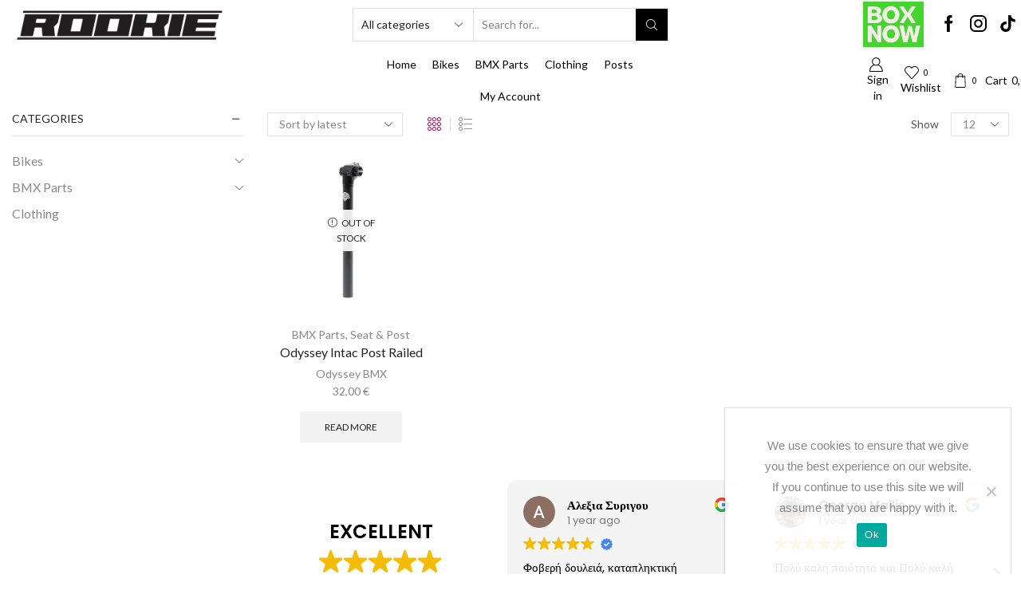

--- FILE ---
content_type: text/html; charset=utf-8
request_url: https://www.google.com/recaptcha/api2/anchor?ar=1&k=6LcXVLMrAAAAAKObtuV96DwmqvBWFDFHy9bQ7wcK&co=aHR0cHM6Ly9yb29raWUuZ3I6NDQz&hl=en&v=PoyoqOPhxBO7pBk68S4YbpHZ&size=normal&anchor-ms=20000&execute-ms=30000&cb=7rgxnssfaw1v
body_size: 49201
content:
<!DOCTYPE HTML><html dir="ltr" lang="en"><head><meta http-equiv="Content-Type" content="text/html; charset=UTF-8">
<meta http-equiv="X-UA-Compatible" content="IE=edge">
<title>reCAPTCHA</title>
<style type="text/css">
/* cyrillic-ext */
@font-face {
  font-family: 'Roboto';
  font-style: normal;
  font-weight: 400;
  font-stretch: 100%;
  src: url(//fonts.gstatic.com/s/roboto/v48/KFO7CnqEu92Fr1ME7kSn66aGLdTylUAMa3GUBHMdazTgWw.woff2) format('woff2');
  unicode-range: U+0460-052F, U+1C80-1C8A, U+20B4, U+2DE0-2DFF, U+A640-A69F, U+FE2E-FE2F;
}
/* cyrillic */
@font-face {
  font-family: 'Roboto';
  font-style: normal;
  font-weight: 400;
  font-stretch: 100%;
  src: url(//fonts.gstatic.com/s/roboto/v48/KFO7CnqEu92Fr1ME7kSn66aGLdTylUAMa3iUBHMdazTgWw.woff2) format('woff2');
  unicode-range: U+0301, U+0400-045F, U+0490-0491, U+04B0-04B1, U+2116;
}
/* greek-ext */
@font-face {
  font-family: 'Roboto';
  font-style: normal;
  font-weight: 400;
  font-stretch: 100%;
  src: url(//fonts.gstatic.com/s/roboto/v48/KFO7CnqEu92Fr1ME7kSn66aGLdTylUAMa3CUBHMdazTgWw.woff2) format('woff2');
  unicode-range: U+1F00-1FFF;
}
/* greek */
@font-face {
  font-family: 'Roboto';
  font-style: normal;
  font-weight: 400;
  font-stretch: 100%;
  src: url(//fonts.gstatic.com/s/roboto/v48/KFO7CnqEu92Fr1ME7kSn66aGLdTylUAMa3-UBHMdazTgWw.woff2) format('woff2');
  unicode-range: U+0370-0377, U+037A-037F, U+0384-038A, U+038C, U+038E-03A1, U+03A3-03FF;
}
/* math */
@font-face {
  font-family: 'Roboto';
  font-style: normal;
  font-weight: 400;
  font-stretch: 100%;
  src: url(//fonts.gstatic.com/s/roboto/v48/KFO7CnqEu92Fr1ME7kSn66aGLdTylUAMawCUBHMdazTgWw.woff2) format('woff2');
  unicode-range: U+0302-0303, U+0305, U+0307-0308, U+0310, U+0312, U+0315, U+031A, U+0326-0327, U+032C, U+032F-0330, U+0332-0333, U+0338, U+033A, U+0346, U+034D, U+0391-03A1, U+03A3-03A9, U+03B1-03C9, U+03D1, U+03D5-03D6, U+03F0-03F1, U+03F4-03F5, U+2016-2017, U+2034-2038, U+203C, U+2040, U+2043, U+2047, U+2050, U+2057, U+205F, U+2070-2071, U+2074-208E, U+2090-209C, U+20D0-20DC, U+20E1, U+20E5-20EF, U+2100-2112, U+2114-2115, U+2117-2121, U+2123-214F, U+2190, U+2192, U+2194-21AE, U+21B0-21E5, U+21F1-21F2, U+21F4-2211, U+2213-2214, U+2216-22FF, U+2308-230B, U+2310, U+2319, U+231C-2321, U+2336-237A, U+237C, U+2395, U+239B-23B7, U+23D0, U+23DC-23E1, U+2474-2475, U+25AF, U+25B3, U+25B7, U+25BD, U+25C1, U+25CA, U+25CC, U+25FB, U+266D-266F, U+27C0-27FF, U+2900-2AFF, U+2B0E-2B11, U+2B30-2B4C, U+2BFE, U+3030, U+FF5B, U+FF5D, U+1D400-1D7FF, U+1EE00-1EEFF;
}
/* symbols */
@font-face {
  font-family: 'Roboto';
  font-style: normal;
  font-weight: 400;
  font-stretch: 100%;
  src: url(//fonts.gstatic.com/s/roboto/v48/KFO7CnqEu92Fr1ME7kSn66aGLdTylUAMaxKUBHMdazTgWw.woff2) format('woff2');
  unicode-range: U+0001-000C, U+000E-001F, U+007F-009F, U+20DD-20E0, U+20E2-20E4, U+2150-218F, U+2190, U+2192, U+2194-2199, U+21AF, U+21E6-21F0, U+21F3, U+2218-2219, U+2299, U+22C4-22C6, U+2300-243F, U+2440-244A, U+2460-24FF, U+25A0-27BF, U+2800-28FF, U+2921-2922, U+2981, U+29BF, U+29EB, U+2B00-2BFF, U+4DC0-4DFF, U+FFF9-FFFB, U+10140-1018E, U+10190-1019C, U+101A0, U+101D0-101FD, U+102E0-102FB, U+10E60-10E7E, U+1D2C0-1D2D3, U+1D2E0-1D37F, U+1F000-1F0FF, U+1F100-1F1AD, U+1F1E6-1F1FF, U+1F30D-1F30F, U+1F315, U+1F31C, U+1F31E, U+1F320-1F32C, U+1F336, U+1F378, U+1F37D, U+1F382, U+1F393-1F39F, U+1F3A7-1F3A8, U+1F3AC-1F3AF, U+1F3C2, U+1F3C4-1F3C6, U+1F3CA-1F3CE, U+1F3D4-1F3E0, U+1F3ED, U+1F3F1-1F3F3, U+1F3F5-1F3F7, U+1F408, U+1F415, U+1F41F, U+1F426, U+1F43F, U+1F441-1F442, U+1F444, U+1F446-1F449, U+1F44C-1F44E, U+1F453, U+1F46A, U+1F47D, U+1F4A3, U+1F4B0, U+1F4B3, U+1F4B9, U+1F4BB, U+1F4BF, U+1F4C8-1F4CB, U+1F4D6, U+1F4DA, U+1F4DF, U+1F4E3-1F4E6, U+1F4EA-1F4ED, U+1F4F7, U+1F4F9-1F4FB, U+1F4FD-1F4FE, U+1F503, U+1F507-1F50B, U+1F50D, U+1F512-1F513, U+1F53E-1F54A, U+1F54F-1F5FA, U+1F610, U+1F650-1F67F, U+1F687, U+1F68D, U+1F691, U+1F694, U+1F698, U+1F6AD, U+1F6B2, U+1F6B9-1F6BA, U+1F6BC, U+1F6C6-1F6CF, U+1F6D3-1F6D7, U+1F6E0-1F6EA, U+1F6F0-1F6F3, U+1F6F7-1F6FC, U+1F700-1F7FF, U+1F800-1F80B, U+1F810-1F847, U+1F850-1F859, U+1F860-1F887, U+1F890-1F8AD, U+1F8B0-1F8BB, U+1F8C0-1F8C1, U+1F900-1F90B, U+1F93B, U+1F946, U+1F984, U+1F996, U+1F9E9, U+1FA00-1FA6F, U+1FA70-1FA7C, U+1FA80-1FA89, U+1FA8F-1FAC6, U+1FACE-1FADC, U+1FADF-1FAE9, U+1FAF0-1FAF8, U+1FB00-1FBFF;
}
/* vietnamese */
@font-face {
  font-family: 'Roboto';
  font-style: normal;
  font-weight: 400;
  font-stretch: 100%;
  src: url(//fonts.gstatic.com/s/roboto/v48/KFO7CnqEu92Fr1ME7kSn66aGLdTylUAMa3OUBHMdazTgWw.woff2) format('woff2');
  unicode-range: U+0102-0103, U+0110-0111, U+0128-0129, U+0168-0169, U+01A0-01A1, U+01AF-01B0, U+0300-0301, U+0303-0304, U+0308-0309, U+0323, U+0329, U+1EA0-1EF9, U+20AB;
}
/* latin-ext */
@font-face {
  font-family: 'Roboto';
  font-style: normal;
  font-weight: 400;
  font-stretch: 100%;
  src: url(//fonts.gstatic.com/s/roboto/v48/KFO7CnqEu92Fr1ME7kSn66aGLdTylUAMa3KUBHMdazTgWw.woff2) format('woff2');
  unicode-range: U+0100-02BA, U+02BD-02C5, U+02C7-02CC, U+02CE-02D7, U+02DD-02FF, U+0304, U+0308, U+0329, U+1D00-1DBF, U+1E00-1E9F, U+1EF2-1EFF, U+2020, U+20A0-20AB, U+20AD-20C0, U+2113, U+2C60-2C7F, U+A720-A7FF;
}
/* latin */
@font-face {
  font-family: 'Roboto';
  font-style: normal;
  font-weight: 400;
  font-stretch: 100%;
  src: url(//fonts.gstatic.com/s/roboto/v48/KFO7CnqEu92Fr1ME7kSn66aGLdTylUAMa3yUBHMdazQ.woff2) format('woff2');
  unicode-range: U+0000-00FF, U+0131, U+0152-0153, U+02BB-02BC, U+02C6, U+02DA, U+02DC, U+0304, U+0308, U+0329, U+2000-206F, U+20AC, U+2122, U+2191, U+2193, U+2212, U+2215, U+FEFF, U+FFFD;
}
/* cyrillic-ext */
@font-face {
  font-family: 'Roboto';
  font-style: normal;
  font-weight: 500;
  font-stretch: 100%;
  src: url(//fonts.gstatic.com/s/roboto/v48/KFO7CnqEu92Fr1ME7kSn66aGLdTylUAMa3GUBHMdazTgWw.woff2) format('woff2');
  unicode-range: U+0460-052F, U+1C80-1C8A, U+20B4, U+2DE0-2DFF, U+A640-A69F, U+FE2E-FE2F;
}
/* cyrillic */
@font-face {
  font-family: 'Roboto';
  font-style: normal;
  font-weight: 500;
  font-stretch: 100%;
  src: url(//fonts.gstatic.com/s/roboto/v48/KFO7CnqEu92Fr1ME7kSn66aGLdTylUAMa3iUBHMdazTgWw.woff2) format('woff2');
  unicode-range: U+0301, U+0400-045F, U+0490-0491, U+04B0-04B1, U+2116;
}
/* greek-ext */
@font-face {
  font-family: 'Roboto';
  font-style: normal;
  font-weight: 500;
  font-stretch: 100%;
  src: url(//fonts.gstatic.com/s/roboto/v48/KFO7CnqEu92Fr1ME7kSn66aGLdTylUAMa3CUBHMdazTgWw.woff2) format('woff2');
  unicode-range: U+1F00-1FFF;
}
/* greek */
@font-face {
  font-family: 'Roboto';
  font-style: normal;
  font-weight: 500;
  font-stretch: 100%;
  src: url(//fonts.gstatic.com/s/roboto/v48/KFO7CnqEu92Fr1ME7kSn66aGLdTylUAMa3-UBHMdazTgWw.woff2) format('woff2');
  unicode-range: U+0370-0377, U+037A-037F, U+0384-038A, U+038C, U+038E-03A1, U+03A3-03FF;
}
/* math */
@font-face {
  font-family: 'Roboto';
  font-style: normal;
  font-weight: 500;
  font-stretch: 100%;
  src: url(//fonts.gstatic.com/s/roboto/v48/KFO7CnqEu92Fr1ME7kSn66aGLdTylUAMawCUBHMdazTgWw.woff2) format('woff2');
  unicode-range: U+0302-0303, U+0305, U+0307-0308, U+0310, U+0312, U+0315, U+031A, U+0326-0327, U+032C, U+032F-0330, U+0332-0333, U+0338, U+033A, U+0346, U+034D, U+0391-03A1, U+03A3-03A9, U+03B1-03C9, U+03D1, U+03D5-03D6, U+03F0-03F1, U+03F4-03F5, U+2016-2017, U+2034-2038, U+203C, U+2040, U+2043, U+2047, U+2050, U+2057, U+205F, U+2070-2071, U+2074-208E, U+2090-209C, U+20D0-20DC, U+20E1, U+20E5-20EF, U+2100-2112, U+2114-2115, U+2117-2121, U+2123-214F, U+2190, U+2192, U+2194-21AE, U+21B0-21E5, U+21F1-21F2, U+21F4-2211, U+2213-2214, U+2216-22FF, U+2308-230B, U+2310, U+2319, U+231C-2321, U+2336-237A, U+237C, U+2395, U+239B-23B7, U+23D0, U+23DC-23E1, U+2474-2475, U+25AF, U+25B3, U+25B7, U+25BD, U+25C1, U+25CA, U+25CC, U+25FB, U+266D-266F, U+27C0-27FF, U+2900-2AFF, U+2B0E-2B11, U+2B30-2B4C, U+2BFE, U+3030, U+FF5B, U+FF5D, U+1D400-1D7FF, U+1EE00-1EEFF;
}
/* symbols */
@font-face {
  font-family: 'Roboto';
  font-style: normal;
  font-weight: 500;
  font-stretch: 100%;
  src: url(//fonts.gstatic.com/s/roboto/v48/KFO7CnqEu92Fr1ME7kSn66aGLdTylUAMaxKUBHMdazTgWw.woff2) format('woff2');
  unicode-range: U+0001-000C, U+000E-001F, U+007F-009F, U+20DD-20E0, U+20E2-20E4, U+2150-218F, U+2190, U+2192, U+2194-2199, U+21AF, U+21E6-21F0, U+21F3, U+2218-2219, U+2299, U+22C4-22C6, U+2300-243F, U+2440-244A, U+2460-24FF, U+25A0-27BF, U+2800-28FF, U+2921-2922, U+2981, U+29BF, U+29EB, U+2B00-2BFF, U+4DC0-4DFF, U+FFF9-FFFB, U+10140-1018E, U+10190-1019C, U+101A0, U+101D0-101FD, U+102E0-102FB, U+10E60-10E7E, U+1D2C0-1D2D3, U+1D2E0-1D37F, U+1F000-1F0FF, U+1F100-1F1AD, U+1F1E6-1F1FF, U+1F30D-1F30F, U+1F315, U+1F31C, U+1F31E, U+1F320-1F32C, U+1F336, U+1F378, U+1F37D, U+1F382, U+1F393-1F39F, U+1F3A7-1F3A8, U+1F3AC-1F3AF, U+1F3C2, U+1F3C4-1F3C6, U+1F3CA-1F3CE, U+1F3D4-1F3E0, U+1F3ED, U+1F3F1-1F3F3, U+1F3F5-1F3F7, U+1F408, U+1F415, U+1F41F, U+1F426, U+1F43F, U+1F441-1F442, U+1F444, U+1F446-1F449, U+1F44C-1F44E, U+1F453, U+1F46A, U+1F47D, U+1F4A3, U+1F4B0, U+1F4B3, U+1F4B9, U+1F4BB, U+1F4BF, U+1F4C8-1F4CB, U+1F4D6, U+1F4DA, U+1F4DF, U+1F4E3-1F4E6, U+1F4EA-1F4ED, U+1F4F7, U+1F4F9-1F4FB, U+1F4FD-1F4FE, U+1F503, U+1F507-1F50B, U+1F50D, U+1F512-1F513, U+1F53E-1F54A, U+1F54F-1F5FA, U+1F610, U+1F650-1F67F, U+1F687, U+1F68D, U+1F691, U+1F694, U+1F698, U+1F6AD, U+1F6B2, U+1F6B9-1F6BA, U+1F6BC, U+1F6C6-1F6CF, U+1F6D3-1F6D7, U+1F6E0-1F6EA, U+1F6F0-1F6F3, U+1F6F7-1F6FC, U+1F700-1F7FF, U+1F800-1F80B, U+1F810-1F847, U+1F850-1F859, U+1F860-1F887, U+1F890-1F8AD, U+1F8B0-1F8BB, U+1F8C0-1F8C1, U+1F900-1F90B, U+1F93B, U+1F946, U+1F984, U+1F996, U+1F9E9, U+1FA00-1FA6F, U+1FA70-1FA7C, U+1FA80-1FA89, U+1FA8F-1FAC6, U+1FACE-1FADC, U+1FADF-1FAE9, U+1FAF0-1FAF8, U+1FB00-1FBFF;
}
/* vietnamese */
@font-face {
  font-family: 'Roboto';
  font-style: normal;
  font-weight: 500;
  font-stretch: 100%;
  src: url(//fonts.gstatic.com/s/roboto/v48/KFO7CnqEu92Fr1ME7kSn66aGLdTylUAMa3OUBHMdazTgWw.woff2) format('woff2');
  unicode-range: U+0102-0103, U+0110-0111, U+0128-0129, U+0168-0169, U+01A0-01A1, U+01AF-01B0, U+0300-0301, U+0303-0304, U+0308-0309, U+0323, U+0329, U+1EA0-1EF9, U+20AB;
}
/* latin-ext */
@font-face {
  font-family: 'Roboto';
  font-style: normal;
  font-weight: 500;
  font-stretch: 100%;
  src: url(//fonts.gstatic.com/s/roboto/v48/KFO7CnqEu92Fr1ME7kSn66aGLdTylUAMa3KUBHMdazTgWw.woff2) format('woff2');
  unicode-range: U+0100-02BA, U+02BD-02C5, U+02C7-02CC, U+02CE-02D7, U+02DD-02FF, U+0304, U+0308, U+0329, U+1D00-1DBF, U+1E00-1E9F, U+1EF2-1EFF, U+2020, U+20A0-20AB, U+20AD-20C0, U+2113, U+2C60-2C7F, U+A720-A7FF;
}
/* latin */
@font-face {
  font-family: 'Roboto';
  font-style: normal;
  font-weight: 500;
  font-stretch: 100%;
  src: url(//fonts.gstatic.com/s/roboto/v48/KFO7CnqEu92Fr1ME7kSn66aGLdTylUAMa3yUBHMdazQ.woff2) format('woff2');
  unicode-range: U+0000-00FF, U+0131, U+0152-0153, U+02BB-02BC, U+02C6, U+02DA, U+02DC, U+0304, U+0308, U+0329, U+2000-206F, U+20AC, U+2122, U+2191, U+2193, U+2212, U+2215, U+FEFF, U+FFFD;
}
/* cyrillic-ext */
@font-face {
  font-family: 'Roboto';
  font-style: normal;
  font-weight: 900;
  font-stretch: 100%;
  src: url(//fonts.gstatic.com/s/roboto/v48/KFO7CnqEu92Fr1ME7kSn66aGLdTylUAMa3GUBHMdazTgWw.woff2) format('woff2');
  unicode-range: U+0460-052F, U+1C80-1C8A, U+20B4, U+2DE0-2DFF, U+A640-A69F, U+FE2E-FE2F;
}
/* cyrillic */
@font-face {
  font-family: 'Roboto';
  font-style: normal;
  font-weight: 900;
  font-stretch: 100%;
  src: url(//fonts.gstatic.com/s/roboto/v48/KFO7CnqEu92Fr1ME7kSn66aGLdTylUAMa3iUBHMdazTgWw.woff2) format('woff2');
  unicode-range: U+0301, U+0400-045F, U+0490-0491, U+04B0-04B1, U+2116;
}
/* greek-ext */
@font-face {
  font-family: 'Roboto';
  font-style: normal;
  font-weight: 900;
  font-stretch: 100%;
  src: url(//fonts.gstatic.com/s/roboto/v48/KFO7CnqEu92Fr1ME7kSn66aGLdTylUAMa3CUBHMdazTgWw.woff2) format('woff2');
  unicode-range: U+1F00-1FFF;
}
/* greek */
@font-face {
  font-family: 'Roboto';
  font-style: normal;
  font-weight: 900;
  font-stretch: 100%;
  src: url(//fonts.gstatic.com/s/roboto/v48/KFO7CnqEu92Fr1ME7kSn66aGLdTylUAMa3-UBHMdazTgWw.woff2) format('woff2');
  unicode-range: U+0370-0377, U+037A-037F, U+0384-038A, U+038C, U+038E-03A1, U+03A3-03FF;
}
/* math */
@font-face {
  font-family: 'Roboto';
  font-style: normal;
  font-weight: 900;
  font-stretch: 100%;
  src: url(//fonts.gstatic.com/s/roboto/v48/KFO7CnqEu92Fr1ME7kSn66aGLdTylUAMawCUBHMdazTgWw.woff2) format('woff2');
  unicode-range: U+0302-0303, U+0305, U+0307-0308, U+0310, U+0312, U+0315, U+031A, U+0326-0327, U+032C, U+032F-0330, U+0332-0333, U+0338, U+033A, U+0346, U+034D, U+0391-03A1, U+03A3-03A9, U+03B1-03C9, U+03D1, U+03D5-03D6, U+03F0-03F1, U+03F4-03F5, U+2016-2017, U+2034-2038, U+203C, U+2040, U+2043, U+2047, U+2050, U+2057, U+205F, U+2070-2071, U+2074-208E, U+2090-209C, U+20D0-20DC, U+20E1, U+20E5-20EF, U+2100-2112, U+2114-2115, U+2117-2121, U+2123-214F, U+2190, U+2192, U+2194-21AE, U+21B0-21E5, U+21F1-21F2, U+21F4-2211, U+2213-2214, U+2216-22FF, U+2308-230B, U+2310, U+2319, U+231C-2321, U+2336-237A, U+237C, U+2395, U+239B-23B7, U+23D0, U+23DC-23E1, U+2474-2475, U+25AF, U+25B3, U+25B7, U+25BD, U+25C1, U+25CA, U+25CC, U+25FB, U+266D-266F, U+27C0-27FF, U+2900-2AFF, U+2B0E-2B11, U+2B30-2B4C, U+2BFE, U+3030, U+FF5B, U+FF5D, U+1D400-1D7FF, U+1EE00-1EEFF;
}
/* symbols */
@font-face {
  font-family: 'Roboto';
  font-style: normal;
  font-weight: 900;
  font-stretch: 100%;
  src: url(//fonts.gstatic.com/s/roboto/v48/KFO7CnqEu92Fr1ME7kSn66aGLdTylUAMaxKUBHMdazTgWw.woff2) format('woff2');
  unicode-range: U+0001-000C, U+000E-001F, U+007F-009F, U+20DD-20E0, U+20E2-20E4, U+2150-218F, U+2190, U+2192, U+2194-2199, U+21AF, U+21E6-21F0, U+21F3, U+2218-2219, U+2299, U+22C4-22C6, U+2300-243F, U+2440-244A, U+2460-24FF, U+25A0-27BF, U+2800-28FF, U+2921-2922, U+2981, U+29BF, U+29EB, U+2B00-2BFF, U+4DC0-4DFF, U+FFF9-FFFB, U+10140-1018E, U+10190-1019C, U+101A0, U+101D0-101FD, U+102E0-102FB, U+10E60-10E7E, U+1D2C0-1D2D3, U+1D2E0-1D37F, U+1F000-1F0FF, U+1F100-1F1AD, U+1F1E6-1F1FF, U+1F30D-1F30F, U+1F315, U+1F31C, U+1F31E, U+1F320-1F32C, U+1F336, U+1F378, U+1F37D, U+1F382, U+1F393-1F39F, U+1F3A7-1F3A8, U+1F3AC-1F3AF, U+1F3C2, U+1F3C4-1F3C6, U+1F3CA-1F3CE, U+1F3D4-1F3E0, U+1F3ED, U+1F3F1-1F3F3, U+1F3F5-1F3F7, U+1F408, U+1F415, U+1F41F, U+1F426, U+1F43F, U+1F441-1F442, U+1F444, U+1F446-1F449, U+1F44C-1F44E, U+1F453, U+1F46A, U+1F47D, U+1F4A3, U+1F4B0, U+1F4B3, U+1F4B9, U+1F4BB, U+1F4BF, U+1F4C8-1F4CB, U+1F4D6, U+1F4DA, U+1F4DF, U+1F4E3-1F4E6, U+1F4EA-1F4ED, U+1F4F7, U+1F4F9-1F4FB, U+1F4FD-1F4FE, U+1F503, U+1F507-1F50B, U+1F50D, U+1F512-1F513, U+1F53E-1F54A, U+1F54F-1F5FA, U+1F610, U+1F650-1F67F, U+1F687, U+1F68D, U+1F691, U+1F694, U+1F698, U+1F6AD, U+1F6B2, U+1F6B9-1F6BA, U+1F6BC, U+1F6C6-1F6CF, U+1F6D3-1F6D7, U+1F6E0-1F6EA, U+1F6F0-1F6F3, U+1F6F7-1F6FC, U+1F700-1F7FF, U+1F800-1F80B, U+1F810-1F847, U+1F850-1F859, U+1F860-1F887, U+1F890-1F8AD, U+1F8B0-1F8BB, U+1F8C0-1F8C1, U+1F900-1F90B, U+1F93B, U+1F946, U+1F984, U+1F996, U+1F9E9, U+1FA00-1FA6F, U+1FA70-1FA7C, U+1FA80-1FA89, U+1FA8F-1FAC6, U+1FACE-1FADC, U+1FADF-1FAE9, U+1FAF0-1FAF8, U+1FB00-1FBFF;
}
/* vietnamese */
@font-face {
  font-family: 'Roboto';
  font-style: normal;
  font-weight: 900;
  font-stretch: 100%;
  src: url(//fonts.gstatic.com/s/roboto/v48/KFO7CnqEu92Fr1ME7kSn66aGLdTylUAMa3OUBHMdazTgWw.woff2) format('woff2');
  unicode-range: U+0102-0103, U+0110-0111, U+0128-0129, U+0168-0169, U+01A0-01A1, U+01AF-01B0, U+0300-0301, U+0303-0304, U+0308-0309, U+0323, U+0329, U+1EA0-1EF9, U+20AB;
}
/* latin-ext */
@font-face {
  font-family: 'Roboto';
  font-style: normal;
  font-weight: 900;
  font-stretch: 100%;
  src: url(//fonts.gstatic.com/s/roboto/v48/KFO7CnqEu92Fr1ME7kSn66aGLdTylUAMa3KUBHMdazTgWw.woff2) format('woff2');
  unicode-range: U+0100-02BA, U+02BD-02C5, U+02C7-02CC, U+02CE-02D7, U+02DD-02FF, U+0304, U+0308, U+0329, U+1D00-1DBF, U+1E00-1E9F, U+1EF2-1EFF, U+2020, U+20A0-20AB, U+20AD-20C0, U+2113, U+2C60-2C7F, U+A720-A7FF;
}
/* latin */
@font-face {
  font-family: 'Roboto';
  font-style: normal;
  font-weight: 900;
  font-stretch: 100%;
  src: url(//fonts.gstatic.com/s/roboto/v48/KFO7CnqEu92Fr1ME7kSn66aGLdTylUAMa3yUBHMdazQ.woff2) format('woff2');
  unicode-range: U+0000-00FF, U+0131, U+0152-0153, U+02BB-02BC, U+02C6, U+02DA, U+02DC, U+0304, U+0308, U+0329, U+2000-206F, U+20AC, U+2122, U+2191, U+2193, U+2212, U+2215, U+FEFF, U+FFFD;
}

</style>
<link rel="stylesheet" type="text/css" href="https://www.gstatic.com/recaptcha/releases/PoyoqOPhxBO7pBk68S4YbpHZ/styles__ltr.css">
<script nonce="1-lNSxsFnrogdrtU05Y7yg" type="text/javascript">window['__recaptcha_api'] = 'https://www.google.com/recaptcha/api2/';</script>
<script type="text/javascript" src="https://www.gstatic.com/recaptcha/releases/PoyoqOPhxBO7pBk68S4YbpHZ/recaptcha__en.js" nonce="1-lNSxsFnrogdrtU05Y7yg">
      
    </script></head>
<body><div id="rc-anchor-alert" class="rc-anchor-alert"></div>
<input type="hidden" id="recaptcha-token" value="[base64]">
<script type="text/javascript" nonce="1-lNSxsFnrogdrtU05Y7yg">
      recaptcha.anchor.Main.init("[\x22ainput\x22,[\x22bgdata\x22,\x22\x22,\[base64]/[base64]/[base64]/bmV3IHJbeF0oY1swXSk6RT09Mj9uZXcgclt4XShjWzBdLGNbMV0pOkU9PTM/bmV3IHJbeF0oY1swXSxjWzFdLGNbMl0pOkU9PTQ/[base64]/[base64]/[base64]/[base64]/[base64]/[base64]/[base64]/[base64]\x22,\[base64]\x22,\x22XsKew4oaw6fChcO0S8Onwpd+OsK3KMK1eXlaw7HDry3DpMK/wpbCu2fDvl/DkhoLaBsXewADfcKuwrZLwoFGIzUPw6TCrQFrw63CiV55wpAPEVjClUYww5fCl8Kqw49CD3fCpHXDs8KNM8KDwrDDjEAFIMK2woDDrMK1I2c1wo3CoMOYTcOVwo7DqQ7DkF0JVsK4wrXDq8OvYMKWwqdVw4UcOl/CtsKkBRx8Ki3CjUTDnsKyw77CmcOtw5vCicOwZMK4wpHDphTDvSTDm2I+wrrDscKtfMKBEcKeEnkdwrMIwpA6eDTDqAl4w7vCsDfCl2VmwobDjSHDjUZUw5rDiGUOw7k7w67DrC7CiCQ/w5fCmHpjKkptcVbDmCErLcO0TFXCr8OaW8OcwpZ+DcK9wq/CjsOAw6TCpj/CnngoPCIaDWc/w6jDhQFbWAHCkWhUwqXCgsOiw6ZWE8O/[base64]/DgyLDkkvCjcOcwr9KBh7CqmM6woxaw79cw7FcJMOqDx1aw4zCuMKQw63CigjCkgjCj3fClW7CthphV8OqKUdCAcK4wr7DgRwrw7PCqjXDu8KXJsKcFUXDmcKTw5jCpyvDsCI+w5zCrCkRQ2l3wr9YIsOJBsK3w4vCtn7CjVDCpcKNWMKfFRpefxwWw6/DqcKhw7LCrXt6WwTDmQg4AsO6TgF7WBnDl0zDrBoSwqYdwrAxaMKJwqh1w4UmwqN+eMO2U3E9FA/CoVzCiiUtVxwpQxLDgMKOw4k7w6jDicOQw5t4wqnCqsKZODtmwqzCnArCtXxOccOJcsKxwqDCmsKAwqPCsMOjXWnDlsOjb1TDjCFSb3hwwqdXwrAkw6fCusK0wrXCscKwwosfTgrDo1kHw6LCuMKjeQR4w5lVw7Bnw6bCmsKxw6rDrcO+XSRXwrw5wo9caTPCt8K/w6YIwpx4wr9SUQLDoMKRLjcoKhvCqMKXNcOMwrDDgMO+YMKmw4IsAsK+wqwowofCscK4dGNfwq0Ow49mwrEww6XDpsKQXcKCwpByRDTCpGMjw54LfRIuwq0jw7PDqsO5wrbDqMKkw7wHwqVnDFHDhcKcwpfDuGnCoMOjYsKzw7XChcKnaMK9CsOkcCrDocK/aU7Dh8KhGMOxdmvCjsO6d8OMw65/QcKNw7PCk217wpA6fjs6wrTDsG3DosOtwq3DiMKDOx9/w4HDlsObwpnCgGvCpCFnwqVtRcOZQ8KLwqLCucK/wpfCt3PCu8OmW8KQCMKswovDtl5uNG5kXcKlXsKlAcKDwo/CuMOdw7cQw65Ww6XCvAgCwpbCi0/CkELCtU7ClE8Jw5/CncKpEcKUwrtfXwN6wpXCrcOCAXjCsUt7wqsyw6dDAsKdK25wZsK6GErDpD8iwpMjwoPDgsOHLcKlBMORwo1Mw5/[base64]/ClE3Dm8Omb0lAw4NNZ2ZYw4TDtcO6wrF4wrJaw7t7wpjCqg0IfVHCq1sgMsKYGcKiw6LDkzXCrmnCrg4ADcKjwolWVTvCssO0w4HCnwrCj8KNw5HDi1ouMCrCgQzDl8KYwrxsw4TCvHFvwpLDo0o/w6TCm0oobMKZfcKlLMKyw41Mw6rDpsKKb0vDt0zCjgDCux3CrkrDuGrDphHCssKWQ8KHFsODQ8KGVn7DiHltwqnDgVp3Ih4GIj7DnUDCpx/CtsKafENvwphhwrVFw6nDgsOwUno7w7zCjcK5wrrDp8K1wr3Dv8OoV2bCsQcWMMKzwp3DhFcrwpt7U0fCgwtJw5TCvcKmazPCpcKLWsOyw7HDnyw8MsOswr7CoRdkOcO4w5ssw7Jiw5fDjCLDpzUBA8O/[base64]/CqGkuEcKAw4gfwp/CqwVdwpnDjhPDiMOMwp7DqcOhw4PCnsKewq5ybsKODRjDucOiNcK5X8KCwpQ6w6LDtVgbwoLDpF5bw4fDulN9dT/DkA3Cg8OTwqHDjMOXw5VeTBZRw6HCgcKib8KNw75mw6nCqcOww6XDn8OwLcOgw5jCvH8Pw68HZjU3w4cWe8OXAgtXw75ow77Cmjxiw7zCi8KRCiQ/WB7CiSjCl8OTworCgsKswqNNOklKwq3DpSTChsOXYGV8wrPChcK7w6QsPloYw6nDmXPCq8KrwrkIa8KeRMKswp7DoVHDkcOFwq9ywrwTIcKtw6I8TcK3w5vCkcKdwqPCjUDDl8K6wq5JwotkwrhqXcOhwowpwpbChBMlJ0zCpcKDw4MAbmY6w7nDmU/CgcK5w6Z3w7jDowTChwk9V2PDoXvDhk44NE/Dsi3DisKewoHCosKyw6ILXsK+WcOnw7/DvgvCjFnCrkLDnT/[base64]/Y2J9wqNSwrYzwo7DgycZw5rCgMOEw7MjbsOlacKxwoc+wrrCkkHCtsOXw6TDvcKCwroSUsOrw4QNbcO4wqLCg8KBwrBiMcK7wqFKwrPDqhHCj8K3woVnEcKIelRkwrTDhMKGKMK7fHtQcsKqw7gdfMKyUMKQw7QWBw8SbcOXN8K7wrMkOsOZVMOrw7Bxwp/DvB/DtMOjw7DDl33CssOBKlzChsKSDsK3BsObw4XDmyJQesKuwobDtcKkCcOwwotTw5PCmzQHw4U/RcOlwo3CnsOQesOYSEbCgXoOVR9xRQXCtEfCkMKzRwkWwrnCkCd6wrjDgMOVw73CvsO1EhDCrAHDhTXDmWFkO8KIKzEsworDicKbC8OLBz49QcKOwqRJw6bClMKebsKiaG/DjjXCjcKTO8OYK8KCw746w7zCkhUKFcKOw4sPw5lEwrBzw6RVw7ofwrXDmcKBeljCkEh+fXjCl1HCjUEWdRRZwoULwrfCj8OcwrYvCcKXJhAjNsKXB8OtTMO7wrw/woxPYMKAXVtrw4bCn8OLwqbCoQYQYT7CjiZBecOaVlbDjATDoyfDu8K5P8Oaw4DCmMOwU8O7K3LChsORwphWw60YfsOGwqDDvzfCmcO3dSlxw5Ecwr/CuwbDvjjClRotwp4bFT/CoMK+wrrDk8K0S8Opw6XDpTTCj2FAJwfDvQ0IQBlnwrXCl8KHIsKyw5Nfw4TCjnjDt8OGAGrDqMORwpbClxsvw7gSw7DDoW3DjMKSwqo5wq5xAAzDpnTCncKdw6pjw6rDhsKEw73CrsK/[base64]/[base64]/[base64]/Dh8OXQ8OMwrDDt8OKw7TDtAxsVcO1cQrDpcKMw4kAw47DkcOAE8KEbzTDjS/Cpzcww5nChMOAw6ZXAzIGAsO5a1nCs8OYw7vDo2Y5JMOOaB3CgXV7w5vCssKiQybDnGFdw4LCsgTDhnRJJXnCiBErCgAObcKrw6rDhRLDmsKRXzo/woZpwobCl30BEsKhYxrDtw0CwrLCgEwbQMOOw6fCtAh2XR/CnsK3UBApchjCs2BMwoV9w4koXgRFw6wNJ8OeW8KNEgY4BHd7w4LDpsKrY2TDiAIFbwjCiHhEZ8KCEsKxw6JBc3Zqw4Ygw6vCozzCtsKgwqF7bTjCnMKBUmjDmQMgwod5HCRIAydewp7DpMOaw6XCocOKw4HDix/CtHhWB8OQwoZlbcK7MkfCmUcswp7CnsK9wq7DsMOiw7TDhgPCvyHDjcKbwqgXwo3DhcOFdEkXZcOfwpnCl0HDtQPDiTvCtcKAYgtMNWs4bnVXw4QRw45/wqfCpcKRw5Q0wpjDm1zDlCPDszcFJcKfOiV6I8KgE8Kfwo3DlcOcUWRHw5/DjcKVwo1jw4vDrcK/aUTDo8KZYi3Cn3oxwosgaMKJJmRsw6QmwrwkwqzDuRrDmBBwwr3Cu8KXw4NGXsKZwr7DlsKHwovCp1jCry9mUg/[base64]/Dg8KORU/DiEQnwpILG3V3w4Vww6TDosKtEsKdZCcuS8KvwpAUfVJXX2TClcOGw5Yww5XDgBnDoSoZbnJPwodaw7DDncO/wok1wrrCsBLDs8OcKMO+w63Dp8OyQjfDshjDrMK1w6gqdQYkw4M4wqZ6w77Cn17DkyEpKsOCVH1WwpHCpGzCh8Oxc8O6UMOZIMOhwojCmcKtwqN/[base64]/OcKVUcK1cVPDqsKKwrU8dMKOTT1od8OfwrYzw5bCr3bDhsOOw5QuCn4iw7c4ZEpqw6BIZsOCGjDDscKXQTHClsOLTsOsNUTCnVzDtsOdwqDDkMKxVixdw7Zzwq1VIkBNE8O6NcKWwoXCl8OQKGzDjsOjw64Aw4UVw4ZGwpHCmcKyZMOKw6LDum/ChUvCmcKoA8KKJjgzw4zDpMK9wq7CoRtqw4PCgMKqwrcHM8OTRsOzLsOMDCpmDcKYw6DCgw5/e8OBYygWYBfDkErCrsKKS3NXw7nCv3xUwrg7ICHDs383wrnCs13CggkUOUZmw6vDpEd+Q8KpwqUOwo/CujgjwqfDmCxOasKQbcKBQcKtOsONXx3Dn3R6worCvCrChnZJa8KPwogRwprDvcKMQsOwNSbDgsO5bcOwS8Kvw7TDt8KiJDMgasKowpDDoGbCs15Rw4E1ZsOhwrDDscOVDQo9dsOCw5bDkXIIbMKOw6TCpVvDpcOkw4ghTHtHwp7DonDCtcKQw7knwpfDo8K/wpTDjnUGRHLCgMKzM8KCwpTCjsO6wrgqw7rCsMK3LV7Ch8KsPDzCvsKWbjPCql7CmsKcVQ7DtRfDh8KSw49RIcOoWsKHJMO1MEXDlsKJUMOoCsKxZ8KcwrPDjcKTRy92w6PCv8KVFETCgsODAcKoAcORwqogwq9ydMKQw6/DlsOxRsOXFizCg23Cg8KwwoYEwpoBw48qw47Dq3vDrXHDniHCtDHCn8OLVcOSw77CscONwqPDmsOXw4bDkkIiNMOoYnnDvisfw6PCn2t6w5BkBnbCtyPCnHbDusOmS8OAWsOYQcOrSUBeAy0EwrphMsKlw47CjEcFw5gsw43DkMKSS8KXw7Zuw6zDgTnCrjoRJw/DjEfCiQ4nwrNGw6hKRkvChMOhwpLCpMKEw5ARw5rDkMO8w4pmwr8lTcOecMKhHMKnU8Ktw4bCtsOmwojDrMOIeR0kAAYjw6HDlsKUUk/[base64]/D388w6JZacKTwr/CksKGw5nCp8Ozw5HDr8OZLsOywo82wrDCtGzDqsKDKcO4BMO+XCLChkVDw501esKTwq/DgmNlwokgccKvCTfDmcOlw7lMwrXDnHQvw4zCgXB5w63DhDozwqczwrljJnbCtcOsP8OKw7MdwrHDscKAwqXCgE3DqcOkb8Kfw4LDocK0dsO6wqDCh3nDpsOrTULDokBdcsO5wp7DvsKEPR1Tw5xswpFzIEIpZ8O1wrvDucOZwpfCrX/CgcO8wo9lZT3CnMOvOcKZwoTCq3sawqDDjcKtwp03MsO3w5kVfMKcCBbCp8OiOhvDgE/DiBrDkSLDksOKw4sXw6/DmFNtTSdxw7fDpGrCrQpTF2gyKsOWcsKGYW7Dg8OrAVQffTPDsG/DkcOvw4ovwpTDncKXwp4pw5ofw6zCvxLDkMKxXQTCpV/Ctkw1w6nDgMKCw4czQsK/w6zCvEZ4w5PDpsKKwrknw4PCqyFBIcOJAwTDp8KMEsO5w5cUw6UDFl7DscKke2DCtWVlw7Mra8Osw73DnSTCjcKjw4Zlw7zDsgE7wpE4w5TDtijDglDDjcK2w6fCgQ/DtsKywpvCjcO7woUXw43DlgNTe3pTwqtiKcKmfsKbAsONwrRZYTzCvX/DqlDDtcKtFRzDrcKUw7fCuXwkw4jCmcORM3fCtHt0Q8KqIiPDklBHO0cEM8OLOhgxRFrClHnDlVTCosK9w5/DvMOoVcOfN3XDt8K2ZEsJB8KZw4opBxrDtWJZIMK4w5/CqsOpa8Oawq7Cl3jDpsOIw6EPwq/DgQ3DkcKzw6xnwq0TwqPDtcK2NcKiw6FRwpDDkHzDgB9kw4rDukfCnAHDo8OTJMOra8KjJGo5wrlEw5V1w4nCrQ8YcA8mwq1tG8K3IkUDwqLCu3gdEivDrsOYbMO2wo14w7bCgcOORMOcw4vCrsKpYQ/DqsOWYMO2w5nDjXJIwosrw5PDr8KrdVoSw5nDlTUTw7vDhWXCq1kMF1jCocKSw7DCnyt9worDmcKbAANYw7bDr312wrrCkXdbw4zDgsKPNsKvw4JRwoowdcOKYyTCtsKsHMOCaCTDl0VkN1ppAljDpnJDLivDncO9Ig8Pw5hCwqdXHE1vLMO7wqnDu2/Cm8OgPRbCi8KIcSgNwp1Uw7pEAMKvYcOdwoEEw4HClcObw5wdwoBgwqgTNS3DqzbCmsKiJkNVw5XCrxTCoMKbwpI3AMOPw5bCkV0JecKWA1fCtMOTdcO6w7lgw5Msw4Y2w6lZIMOVBXBKw7Quw47DqcKeTnNvw4jCtntFCsO7w5/DlcObw7QVEl7CjMK2DMOdJwPDoBLDuX/CucKkPzzDrTrCjGjCp8KIw5XClh4mCHwvaj8FZsOnfMKbw7LClU/[base64]/Dv8KydAjCph0HwoHDt8O0Q8KLL246w5/DticKWioew4cvwpUwP8OZCcK3HhHDusK5VHbDo8OsBlbDu8OEByVbRDAMfMKEwqMNFipzwopkEzDCoH4UBixuaHkiWznDpsObwqTCocOWccOxHUjCnSLDmsKLc8Kgw4nDijAMCDhjw57DmcOseHbDgcKfwplPT8Oow5IzwqvDsCPCpcOsbgBmPxY9HsK1fGYkw6vCoR/Drk7CrmDChMKyw6XDtit0QyVCwoLDtkEswo9Vw6dTAMOgXFvDisK9b8KZwq0PV8Kiw6/CjMO1BybCvsKEwrVpw5DCm8Ohdl8iJMKUwqvDnsOgwpE8OlsjNjF2wo/[base64]/DowHDhsObw7DCn8Kcw4gPwqnDksO3XFzDlFLDkD8IwpkJw4PChzd/[base64]/[base64]/w6cOwqpewqfCgMK/LMKEwrBwwokZbHbDncOzwpvCjQUqwq/ChMKiCMO8w5UkwofDoWLDtcKtw5zCosOGPBDDizrDtMKpw70mwo7DnsK4wrxsw4U0SF3DnV7Dln/[base64]/CMOqw7R3AMKZJMOdwqpbwqh2eC5hUBMmdcKtwp7DlS7CjlQVJ17Dk8KRwr/Ds8OrwovDvcKCGSI4w5YSCcOEEBnDgMKEw5pHw43CpMOvP8OOwpLCsX40wpPCksOFwr9PHRRMwqrDr8KjWwdFYEnDlMKIwr7DgRZzGcOswqzDqcOKwp3Ch8KhOyHDm2fDgMOdPcOVw4R6LFMGf0bDox9cw6zDpmx9L8Olwp7ClsKNSx8nw7EDwoHCoAzDnkU/wo0/[base64]/flvDosK0KlvDp8KEYcKYV37DjSViw7lzwpzCmiAGFcOeHjMOwqVecsKKwrnDklrCtULDtibCocOMwozDr8OFVcODaVI8w5BQVkh6UMOTflTCvsKpI8KBw6o7MgnDkgclbULDscOXw7JkaMKISDNxw4oxwr8iwrBsw5rCv3vCo8KICSA6Z8OyUcOaXcKYTmZZw7/Dn20pw7NhRCzCv8OkwqMfcVR2wp0Ew5zCj8KQDcKhLgsuVlPCn8KVS8OAcMOtU3EZNVLDtMK3YcOuw4DDnA3DlGFTW1HDvhoxW3E8w63DkTzCjz3CqULCmMOAwpbDmMONOsO0fsOewoxlHGhYVsOFw4vCn8K6E8OkLWEnMcO/wqgaw6nCs3kdwqLDi8OUw6dzwpdHwoTCkhLDjB/Dv2zClsOiacKEd0lWwpPDqyXDgjUpDGbCognCg8OZwo3Di8O1emJfwqLDhsKWblTCtMOyw41bw5wTJ8O9HMO/JMKtw5ZtScO7w75Qw7zDhX1/[base64]/CtcO3GwnDuH0vXF09w6vDssK7NRkmwrnDusKoUXoBTsKiNBpow5Ijwo0QMMOqw6Bvwr7CsVzCsMKLK8OXIn44QWUQYsONw5IrS8O4wqBcw4kIQEszwoXDp29Ewp/DsnrDocOaO8K8woJPTcKSEsOtcsOgwq7Dv19jwpTCh8ObwoMww5DDu8O+w6LCjAPCpMOXw6okNxbDlsO0YB8iIcKgw5kmw6ElXwJfwosUw6FbVD7DmS9BO8KPN8OmVcKjwp0cwo8/wrDDjH9wd2nDqXsgw659PSl8KcKNw4LCvS5TRg/CpF/CksO3EcOPwq/Ds8OUTRIrOmV2LBXDhkXCskHDiS0aw4tWw6ZNwrFBfhkrCcKdVTZcw4psPC/CgcKpJGTChsOOUsK5RMKCwo7CpcKew5g6wo1nwrQxMcOCaMKjw7/DiMO4wqYfIcKEw7BAwpfCrcOCGcOQwpBiwrYaSlRgKhERwp/[base64]/CkcOCIk86axXCpMOpwoEJPXEHHDzDqcO6w4fDtcO0w4PCrizCocKSw73CkQtwwqzCm8K5wqvCoMKiQ2bDnMKxwqhUw4xjwrfDocO9w6RVw6dEPBhmC8OuHAzDtyXCmcKeYsOoKsOowo7DlMOkD8Kyw7lqPsOZRG/ClScTw6wqScOmQMKsL0kfw70NOcKuF0PDj8KQHDjDtMKJNMOSBUHCuUZQOiXClBrCvHFwLsOxd2x6w5zDtADCscOiwqgzw71mwoTCnsOUw4ABQ2nDp8Ovwq3DjXfCl8KyfcKFw5PDtkTClRnDjsOtw5PDuBlmHcK6CCrCpUvDtMONwofCpRQAKm/ChjTCr8O+GMK7wr/Dj3/[base64]/wqvCm1Ivw4R+wpXDtnzCqcOmKSPCjjkQwofCvMO5woBWwqpow6d7TMKnwpRaw7DDmm/DiGEPYR1VwpDCpsKMXcOZVMO6c8OUw47CiXHDtnHCg8KaRXUMAUrDuUgtEcKUWAdOV8OaJ8KwdxYBWjQaD8KCw7sow5hxw63Dn8OjZcKZw4RDwp/CvhZjw7dfDMKMwrgTOFEjw5hRUsOYw4EAN8KNwpTCrMODw7FRw7wCw5ojAm0SK8KKwpg0HMOdw4LDqcKMw55nDMKZBj0NwoUQQsKZw5PCsR4RwrDCs2QjwqdFwqnDkMOCw6PCpsKgw67Drm5Cwr7CrzIbIg/CisKKw6ZjImF3UDTClxvDp3VVwoAnwovClVN+woPCiyjCpWPCosKaPx7DkX3Dqy0TTBTCosKoQm1aw5/[base64]/CoE/CszzCpU3CmxPCkXXCm2s4UX5EwoVGwp3DtHVBwr3Cu8OcwqzDrcO2wps4wrMCOMOpwplBC3ssw55SOsOjwoN+w41DHX4EwpUMIE/CksOdFR5XwovDniTDnMK2wq/CqsOswoDDlcKeQsKcfcK5w6p4ChsYJn3CgMOKVcO7WsO0JsKIwr3ChUfCuhjCk3UHdQ10OMOyBxjCiw/DrmrDtcOjKMODDsO7wp0SdWzCo8OKwoLDlsOdDcKxwr4PwpTDgkbCuQlHNnAhwqnDrcOAw5bDmsKLwrEww7FFO8KsMmjCk8K1w7w3woDCgUrCiXB4w6/DtnpPRsK7wq/Cn2tAw4RMHMKUwoxMOhIoJQVuO8K8Z1prX8OSwp8LRi9Ow5lywo7DpMK7PcOOw6/[base64]/IsOpGcKow77CimRcEDzDicKiBwXCuyIrDcOew5fDicK8MknDhU3Cg8K4O8OdU2LDmsOnGsOcwpLDrBAVw63CgcO9OcK9ZcOKw73CpTp8GC3Cl13DtCBbw4lfwojCjMKkHcK/fsKdwoRoHW93wp/Cl8Kkw7jCncO6wq4gAQFIG8KVFMOiwqBaRwxlwrZ6w7PDh8O0w5c+wofDmwNvw4/CkEkGwpTDssKWICXDocOOwoEQw53Cuz3Dk3HCk8KHwpJCwrnCjR3DisO+w5pUWsOGUy/DgsKzw6YdOcKPOcKgwotlw64hKMOPwolrwoIhDRDDsAcSwqFFYjXCmjIvORnCoBnCnk0qwpALw5bDvnFMRMO/WcK+GkfCo8OowqzCoFNxwpXDpcOtDMOqdMKtd1gywonCpMK/XcKfw5AiwqsfwoTDrRvCgHQhMnlsDsOPwqJJbMOwwq3CusOZw6EUWnRPwqHDoFjCg8K0fwZ8G2zDoTLDvAE7UUF3w77DoVJfYcORVcK/ORPCoMORw7XDgk3Dt8OfUEvDhcKmwoZVw7ERPQpSSy/DhMO0D8KBbGlIM8O6w4BJwrbDngjDnH0lwrPDpcOaHMO5THPDnhQvw5J2wo3Cn8KJVmTDuiZxLcKCwqXDtMKfHsOVw6nCvwrDnjANecKyQRl3ZcKge8KVwpAlw61wwrjCpsKZwqTCuVMxw4DCl29gScK5wqs5EMK6ZUEpHcOlw5/DjMK1w7/CklTCpcKawo3Dk1/Do3XDjhHDgsK1O27DvjLClSzCrh1hwrtPwo9pwp7CjxYxwp3ClXF5w7TDvSXCrUjCqxnDu8K8w787w7vDpMK/FxLCpnPDkQB3C3bDu8O/wrnCvcO+RsKQw7Y9wqvDgRUBw6TCkHR1Y8KRw6rCpsKmO8KbwoQ2wr/DkMOkGsKZwovDvzrCu8OZZCdDCg9Aw5PCphjCgMKWwpprw6TDkcKpw6DCv8K2w612BjwHw4orwoFyBSE8QcKicWfCnQtRDsOQwqUbw4BXwoPCnyjCgcK5InXDqcKWwrJIw6krRMOQwovCpSlvG8OIwp9ob3fDtgtMw4/DgRHDpcKpJcKlLMKqF8Oaw6gWwo/CkcO/PcOMwqHCrMORclExwpgewo/[base64]/Dsm0Lwp5BFcOyw6zCp8Odw67Dtls0RAg3bBlxHktWw4DDln05WMKqwoUrw7PDpBZbCcOVEsOKXsKbwrbCvsO8WmJ6UwfDnWEOCsOLCVfDnyddwpDDhMOGcsKUw5bDg0nCvMKdwodNwpRhZ8KQw5TDtMOBw7Jww4PDosKDwo3DvAvDvhbCg2zCp8K5w4jDjz/Cp8Orwp/DqMK4D2g6w7Raw5BBU8OeSUjDpcKHeG/[base64]/T8O7wowFwqLCjMOjE0VLfcKUcMOnRsKfcStENcOGw43CpxrCl8OHwpstOcKHF2YpdMOOwprCscOCbMOewoIGGsOOw4wxJHTDjGrDvsKlwo9hbsKHw4UQHyJxwqQ9DcO9X8OGw6cXb8KYFTJLwr/[base64]/w6TDgwNkMsOiw7JCwrTDnzASw5TDr8KJw4vDm8Kpw4U6w5rCm8Obwpl/[base64]/DqsKrw6RAWcOhwrJ3L8KzdsOoHMOhZHDDmDfDhMKeP0HDoMKjNGY3DcKiAlJvUMOrAwvDvcK0w5Uyw5jCicKvwoU4wpoawqPDnGvDg1bCoMK6PsKPO0zCqsKKGRjDq8OuEsKew40zw7E5fFAQwrl/MQ7DnMKnw4zDnEx0woFYdsKJJsOQM8OCwrwWBlRgw5DDlcOIIcKlw77Dq8O3XE8US8KLw6XCvcOKwqjDh8KWVUrDlMOfw7nCpRDDsBfDgVYQWXzCmcOXwqwjXcKew6wBbsOGasOEwrAyQk3DmjTCnG3ClH/DjcKCWCvDojhyw5TDom/[base64]/QcOtcwjDrTFIwohOw6ITworCgi/DosK0JVTDphXDhAHDgxTCgUMGw6Y1RwrDv2nCvhAhBsKWw4/[base64]/[base64]/Ck8Kzwr7DnC3DosKtS8OXw6nCiWcAGcKtwrtubMOGA2tkWsKGw4UrwqBdw5LDlHxbwoPDnW1dN3krHMKgDi4FKnHDlWd/WTlTPAswajjDlijDrS3CiijDsMKQMRnDhg/Dhl9mw5XDtSkOwoMxw7jDnF3DtlF5cmbCpSokw5DDmX7CoMKGKEXCp2sbwoVgJhrCrsKew5UOw4DCqjFzAitGw5oAXcO/Ql/CisOKwqEEcsKWR8K/w7sGw6l0w7x+wrXCnsKldGTClTjCkMK9QMKMw5dMw4rCrMKAwqjDhQjCigHDjzkUasOhwpoHw50zw6dFJsOgfMOowo7DqsOMXRbDiHvDvsOPw5vChXLChcK7woR9wotRwrI/woN9XsOfUyfDlsO9f1cJK8Kkw64BSnUFw6wiwoTDrml9VcOSwpElw59QNMOMVcKSwozDnMK6bSHCtzvCrFnDocOoIcKIwr8ZVArCqwXCmsO5wrPChMKowrfCnl7Cr8KVwoPDo8KJwo7CjsO9OcKnTUhhGB/CpcO7w6vDnAQKeEpfXMOocgcdwp/DlDrDlsO+wpXDtcOrw5LDvAXDsS0lw5fCqEnDo2sjw5bCksKkPcK1w5jDjsKsw6MdwpF+w7vDkVo8w6tqw4ddVcKBwqXDp8OEEMKxwprDiSnDosKlwpnCgsOsRHjCiMKew6UWw4Mbw6g/w4tAw7jDkQnCscK8w67DucO5w57CgsOLw4ZpwofDrn7DnV4nw47DiXTCpMKVIVpuCQHDkEzCjEogPytrw6LCkMKiwrPDlMK4c8OyWTx3w6hDwocTw6/[base64]/w4jDv0QFQx84w6fCvhcTwpzCt8KHw4lZNcOdw7t1w4nDoMKUwp5XwoYVOBh5IMK0wrRJwot0H2fCl8Klejtlw5ZMV23Cm8OYw6J6f8KDwoPDuWs5w45/[base64]/[base64]/w5bDqMOwX8OsI3Vew7XDk1vDk8K4KTrDvcKacys0wrnCiiTDuhrDq2FHw4AwwpABwrVAwqHCpRjCnhvDog5Vw4EYw44yw6PDuMOEwqDDgMO2O0fDg8OtGgU7wqoKwoNtwpVww6clb3RXw63Dt8OPw7/CscKywoZ/WnFxwqhzfEvCssOawpTCrsKkwoAbw5AKLw1LTAt7a0B1w4RMwprCl8K/w5XCvRDDs8Orw4HCgFhLw6hAw7Egw7vDtizDisKKw4fCpsKzw4fCowxmS8KKesOGwoJfccOkw6bDjcOJYsK9b8KdwrzCpn4nw7YPw7jDmMKaM8K1F2bCpMOEwpFQwqzDo8Obw4bDtloSw7bDiMOQw4Mvwo/Dg3s3wpZSXcKQwqLDt8KRZC/DmcOCwpM4fMOAYMK5wrvDvW/DiAguwpDDtlZFw6l1O8K/wqMGN8KgacKBKRNzw5hOcsOLFsKDK8KNWcK/a8OUfDxOwo1UwpHCgsOcwovChMOMHMOhcsKqUsK+wpXDuQQuNcOPIcKkN8Kvwoo/wrLCuyTCnjVTw4B6Z1/Dq2B8YgTChcK0w7IpwrYqPcK4W8KTwpbDs8KYIF3DhMO4MMOZTnYrCcOHcCV9GsOtw5UOw5jCmQ/DmRzCoR9GG2QjMMKlwpHDq8K4Ql3Dn8KsP8OBBMO/wqHDgR0ndB4AwpDDhsOEwoBDw6rDtXPCsAvDn344wrLCk0PDuh/CiH1awpYnel0DwrbCnw3DvsOIw77CpAbDsMOmNsKoNMK8w4UgVUEFwrpfwrg0FhrDvnHDkErDujbDrSbCoMKkNMKbwospwpbDm2HDi8K6w61Swo7DrsKPOHxTBcOAMcKcwoI+wq4Uw4MdOVbCkxTDmMOXbgDCisOWWGYUw5BsbsK/w44ow5NkYVFMw4bDg07CoT3Dp8KGF8OyGzfDvBE/[base64]/[base64]/fSrDqmVow4fCjcOPeXsBwpfCn2nDnhMSVMKpQkV5QCAfccKIX0cgGMO8LMOBeFnDm8KXR3vDksKtwrZOeW3Cl8K4wrPCj0/CsD7DolxLwqTCusO1FMKZUsKqQR7DssKKWMOhwpvCsCzCpRlgwrTCkcKCw6XCljDDjw/Dv8KEJcKDMUkCHcOIw43Dk8K0w58sw5rDg8OGe8Ohw5J+wocEUyTDhcK3w7gJUCc2w4IGBEnCngjCny3CpjpFw7xJcMKswpLDvQsVwpBrMXXDjifCl8KnK09mwqIKSsKzwpoFVMKEwpE/F1XCuU3Doxh2wpbDuMK8w5ofw5luGTzDssOfwoDDrAMvwoHCkyHDmMKwDXdBwoMvLMORw6d4J8OULcKFfMK6wrvCn8KNwrEAEsKlw5kGMTrCuywXOl/[base64]/[base64]/w4thwpHDp09BwrEbYxQdXmnCsHMeBcKVd8Ojw4JLEMOAw7vCoMKbwrQhI1XCv8ONw4XDgMOqfMKnAxVrMXYFwo8Jw6U3wr99wrLDhCbCrMKLwq0dwrhlXcKNOxvCkApxwrDDhsOSwoLCizLCswMaV8OoW8OfP8OnLcOCGF/DmVQhEzJtXlzCj0gFwqLDgMK3SMOiw59TbMOCA8O+BcK4UUtMcDlPPHXDrX0+wpNEw7/DjUssLMKPwozDgMOcRsK5w5JOJlQHLcK+wrDCmhDDihXCi8OsYWxBwqIxwpdpbsKCez7CkMOww43CninDpl96w43DlhnDij3DgD5MwrDCr8K8wqYew69RZ8KRFWvCu8KGQcOCwpPDsg4owoDDpcKsCDYEf8OkOmFMRcOgYS/Dt8OXw4PDrk9INEUEw6bDncOlw6BGw67DmX7CrHVRw5TColRIwohVERkJNBjClsK1worDssK2w7RsQXLChwd4wq9DNsKTRcOqwprCsworcGfCpWjDqXtTw4EZw6DCpj1QL3xbKMOXw7YGw4ElwrRJw5TCoCXChTPDm8Kcwo/Dp08nUsK0w4zDiDE4McOHw77Dl8OKw4bDoEnCk3V2bsO9I8KNM8Krw6PDscKNMiFUwrrCkMOtVno3O8K9Fy/Cr0gVwp14Q1Q1cMOzTBrDlkTCkcO3V8OiXg3DlGUua8KRZ8K0w47CiHRAU8Ouwp7CjsKKw7nDqDt5w6BcbMORw51CD3TDtgxQGjAfw4MCwowtZsOVMgRbbcK/VxPCkmYzSMKFw7Vxw5DDrMOhLMKFwrfDhcK7wr8mEx3ClcK0wpXCjnrCl2cfwpY2w61rw7rDgCrDtMOkBMKtw78fCMKSXcKkwq9DKsOxw6pJw5rDlMKmwr/DrgPDvGp8IcKhw4QlLQnCocKyCsKoRsO/Wy42IF/CrcOwYT0uPMOfSMOXw7RVMnzCtGQdFWUowoRGw5IuWMK3I8O1w7bDrjjCiVtzAXPDqCfCvcKVAMKzeRccw5YCWj/[base64]/CuUzCvWbChBJmOcOfGMKNw5jCpcKiw4PDo8OzZMK/w6HDj1jDiUDClDJ7wpg8w75Owpd1E8Kzw4zDkcO8PcKdwo3CvwTDksKDYcOdw4jCisOJw7zClMKyw6hywrA2wptXVSjCui7Domktd8KkVcOCT8Khw73DliJaw6oGRgnDkgEJwpJDKyLDuMOawqLCvMKYw4/CgCN6wrrCt8KLMMKTw7Maw6QhFMKYw5hoGMKEwrHDv1bCvcK1w5TCkC07PsKcwqheYi7DuMKxUXLDosKIRGtucCXDq37CvFI0w7ELbsKkaMOlw77CscKCLU/DtsOlw53Dn8Kgw7N+w6YLTsKWw4nCuMKZw5nChULCh8KceDJ5cC7DrMOBwr9/[base64]/CqcOaLcKBwqVswpTDmcOaw7g2w5d2GMOLL3FIw6NuH8OLw4Z2w58ZwpDDmsOfwozCtFLDh8KkW8K8b2x/[base64]/[base64]/DpUt9XGAwwpvCkX7CpsKCwrTCjE1gwokkw7V3wogya3LDqwnDj8Kiw7zDtMK2HcKSQmBEYzXDhMOPKRfDvl0GwoTCqS0Ww5YuO39nXBtvwr/[base64]/[base64]/CuUPDiS3Cp3XDpSJ3w7TDtThzVhUjEcKJUhIzWQbCqMKdZGsIX8OyN8OfwqsOw4pWUsKJSkIwwrXCkcKMMTjDmcK/[base64]/[base64]/NcOLA0YPDMKVUMOTHQjCtcOKCMOUwr7CicKFOxwQwohsMUpow6RtwrnCrMOUw5DCkR3DpMKJwrZQRcOQEF3CjsKVWEFTwoDDh2DCrsK/H8KDeWsvMiXCoMKaw4vDt0PDoj/DiMODwqkpGcOtwqbCmjTCnTAmw6ltAsKGw7bCnsKpw7LCsMOsPz/Dv8OBBWPDoBdQLMKcw6cqImwHI3wVw4JOw6A4SGclwprCoMOkdFLCnj44Y8KebRjDjsKpYsOXwqgxAnfDmcKeYALCmcKPWF1/T8KbMcKSMcOrw6XDucOMwohqWMOAEcOTw6cDM2/[base64]/DocK5w5xgSMKeHMKHwqV/[base64]/CmEx3w542wofDi8OZw6nDkMKePBs8wogIDDc/[base64]/DtsKxw7kUMSgZDUtSw7UDwoNcwrjDosKjw6nDkBXDtStOUMOEw6gsKD7CnsOWwo5oKnUYwpwgRMO+ewzCj1kqwoDDmFDCpkM0J2krF2HDsQU2w47Cq8OHHUxcIMKjw7kTbsKowrfDjFIUPFcwaMKSYsO5wp/[base64]/DrMK0YcO5BHASImRRGGDClHItw63Cg2zChsOQJxQvRsKecxvCpUTCjH/DhMKGFMKbSAjDqsK2ZTLCsMOgJcOUNXbCqFnCuDvDrhFES8K5wrYkw4vCmMKxw6fCgVvCrVVrHBljaG9dV8KnNDZEw6LDqsK/HCcWJMO3MyFdwrDCtsOCwrtLw6/DoWXDrxTCm8KLP1LDi1F6FWlKPk0ww4ABwozCr3nDucOGwr/Cuw8/wovCiHokw6zCuTonISLCt1bDvsKmwqUBw4DCtMOhw5zDocKQwrFyQTYyDcKPNUoPw5PCnMOoEMOvJMOOOMK9w7XDoQA8OsO6c8OMw7ZEwoDDkhjDkSDDgsOxw63CoGV/[base64]/Dh25CB8KLVAo8w6XDhcKOw4x8wpVyFMK4fTDDugbCusKmw7I8HnnCj8OzwogAMcOZwqfDicKQVsOnwrPDjyAtwpzCkH9BIsKswpnCqMOUJcKTdsO8w48mVcK+w4RBWsOAwrjDhxnCp8KHDX7Cm8KseMOcDMOfw7bDksKVcATDi8Oqwp/CtcO+X8K5wqfDgcOSw5B7wrQXFDEKw48bU1M3ATjDmFXCn8OFHcKCIcOAw40XWcK6NsONwpk4wq/CmsOlw5XDkVfCtMO/cMKxPzdIbELDt8KVD8KXw6XDi8Kpw5FFw6PDuBIKO0LChCA5eENKEkYew7wXIsO7wptKBQDCqDHDnsOCwo95wrh1JMKnMVLCqSsxcsKWWDNYwpDCh8OAcsKwfyQHw5d+KyzCusOBf1/[base64]/[base64]/CssKjE2rCp8KHwqIafUXClTIIw64swoLDgXYvTMOxRXNlw60gJ8Kowq0Kwq1PWsOCV8OWw7dlLyTDu0HCkcKmLMKaNMKlNsKXw7fCtcKxw5oUw6vDqE1Sw7nCkQ3CkUwQw7ZKf8OIGwvCh8K7wpjDgMOxY8Oee8K/EGUewrF6woInNMOLw6XDoVjDpGJzIMKTZMKTwqLCtsKywqLCjMOmwpHCksKkd8OsHiAqbcKcGm/CmcOEw5BVfhU/EXnDqsKPw4fDgR1tw7dlw4YMYzzCpcKyw4/DgsKzwoRPEcKkwoPCmG7DvsKjBhUwwprDunUqGcOvwrc2w74kT8KGZAV5WEp7w7s5wo/CpQolw5bClsKTLD7DhcKsw7nDo8OAwozCncKJwpdwwrNdw7/DgFBQwrDDo3gfw6HDscKOwpxgw6HCrQMgwrjCu1DCnMKGwqQWw5Qad8O9GTFCw4PDmFfCgn3Dv0PDkXTCusOQLnMFwrI6w67DmivDi8KswogKwrR7eMOCwrbDnMKCw7XCvjIywqXDrcOjCCAmwo3Cr3lzakosw7XCn1VJSmjCihbCqmPCm8OHwrrDuHXCq1/DvcKAPghyw6LDvcKwwqnDksONKMK8wrArbA3DgHsewpjDs3cAVMKQQcKZaxzDv8OZB8OhdMKvwr1awpLClVnCs8KrecKEYsODwoB1IMKiw4RDwp/ChcOqXWwAX8Kuw5N/[base64]/DjsOXwrLCsMOBwqbChQHDgRzCpsO0wpfDrcKLwqcPwqleasKF\x22],null,[\x22conf\x22,null,\x226LcXVLMrAAAAAKObtuV96DwmqvBWFDFHy9bQ7wcK\x22,0,null,null,null,1,[21,125,63,73,95,87,41,43,42,83,102,105,109,121],[1017145,768],0,null,null,null,null,0,null,0,1,700,1,null,0,\[base64]/76lBhnEnQkZnOKMAhmv8xEZ\x22,0,0,null,null,1,null,0,0,null,null,null,0],\x22https://rookie.gr:443\x22,null,[1,1,1],null,null,null,0,3600,[\x22https://www.google.com/intl/en/policies/privacy/\x22,\x22https://www.google.com/intl/en/policies/terms/\x22],\x22DJ8rBInZ25Kgkihl3DvF2KJ0YhOlDqjmDNmMGmnobtA\\u003d\x22,0,0,null,1,1769211012083,0,0,[122,233,90,13],null,[95,9,42,153,28],\x22RC-ryuzzaDQN-GGTQ\x22,null,null,null,null,null,\x220dAFcWeA5LDHRV1e4diFXTna6VNitPqAmAH_YvPOmg4odNm8kZzLMozsH2ooE7ddWYutDr8E3mX7bdtdPrfZhBdqICjUmM_PIoNQ\x22,1769293811979]");
    </script></body></html>